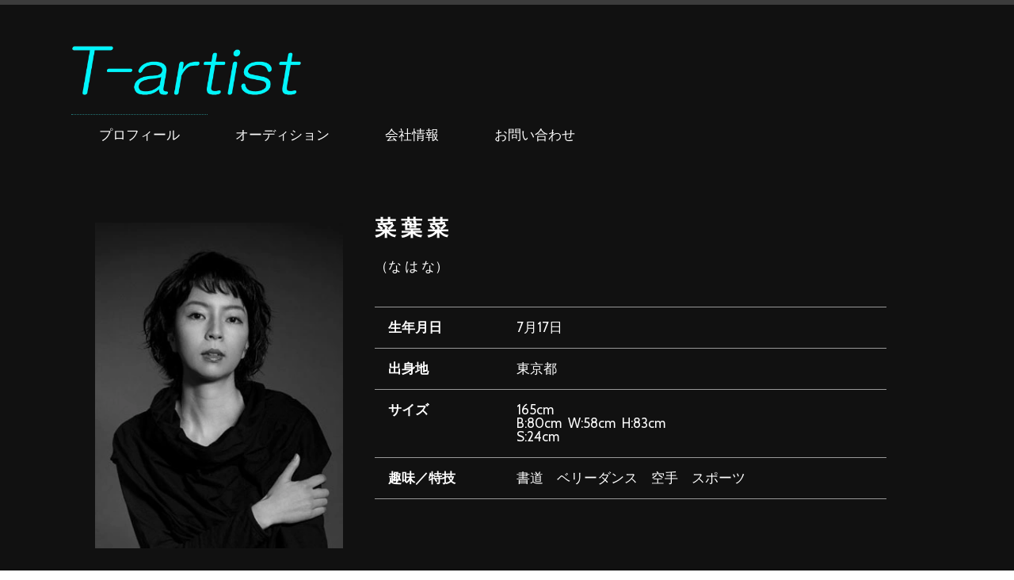

--- FILE ---
content_type: text/html
request_url: http://t-artist.net/nahana.html
body_size: 41287
content:
<!DOCTYPE html>
<html lang="ja-JP">
 <head> 
  <meta charset="UTF-8"> 
  <meta http-equiv="content-type" content="text/html; charset=UTF-8"> 
  <meta name="robots" content="index"> 
  <meta name="viewport" content="width=device-width, initial-scale=1" id="a-viewport"> 
  <meta name="description" content="ティー・アーティスト (T-artist) は、日本の芸能事務所です。代表は映画プロデューサーの浅野博貴。"> 
  <meta property="og:title" content="菜 葉 菜｜T-artistオフィシャルウェブサイト"> 
  <meta property="og:type" content="website"> 
  <meta property="og:image" content="https://www.t-artist.net/bdflashinfo/thumbnail.png"> 
  <meta property="og:url" content="https://www.t-artist.net/nahana.html"> 
  <meta property="og:site_name" content=" T-Artist 公式ホームページ"> 
  <meta property="og:description" content="ティー・アーティスト (T-artist) は、日本の芸能事務所です。代表は映画プロデューサーの浅野博貴。"> 
  <meta name="twitter:card" content="summary_large_image"> 
  <meta name="twitter:image" content="https://www.t-artist.net/bdflashinfo/thumbnail.png"> 
  <meta name="note:card" content="summary_large_image"> 
  <link rel="canonical" href="https://www.t-artist.net/nahana.html"> 
  <title>菜 葉 菜｜T-artistオフィシャルウェブサイト</title> 
  <link rel="stylesheet" type="text/css" href="_module/styles/bind.css?v=17.0.6" id="bind-css"> 
  <link rel="stylesheet" type="text/css" href="_dress/022b/base.css?1765261308897"> 
  <link rel="stylesheet" type="text/css" href="_dress/black/base.css?1765261308897"> 
  <link rel="stylesheet" type="text/css" href="_dress/white/base.css?1765261308897"> 
  <link rel="stylesheet" type="text/css" href="nahana.css?1765261308908c0100" id="page-css">    
  <link rel="stylesheet" type="text/css" href="https://fonts.googleapis.com/css?family=Cabin:regular,500,600,700,italic,500italic,600italic,700italic&amp;display=swap"> 
  <link rel="stylesheet" type="text/css" href="https://fonts.googleapis.com/css?family=Noto+Sans+JP:900&amp;display=swap"> 
  <link rel="stylesheet" type="text/css" href="_webfonts.css?1765261308920" id="webfont-css"> 
 </head> 
 <body id="l-1" class="l-1 -dress_022b bd-webp" data-type="responsive" data-view-pc-button="true" data-view-pc-position="top" data-page-animation="none"> 
  <div id="page" class="bg-window "> 
   <div class="bg-document"> 
    <noscript> 
     <div id="js-off"> 
      <img src="_module/images/noscript.gif" alt="Enable JavaScript in your browser. このウェブサイトはJavaScriptをオンにしてご覧下さい。"> 
     </div> 
    </noscript> 
    <div id="a-header" data-float="false" class="a-header   cssskin-_area_header"> 
     <header> 
      <div class="site_frame"> 
       <section> 
        <div id="bk73726352" class="b-plain c-sp-space_init cssskin-_block_header_toppage" data-bk-id="bk73726352" data-shared="true" data-sharedname="トップタイトル"> 
         <div class=" g-column -col3 -sp-col2"> 
          <div class=" column -column1"> 
           <div class=" c-body"> 
            <div class="c-img    js-mouse_overs"> 
             <a href="./" data-pid="4834813"> 
              <picture> 
               <source type="image/webp" srcset="_src/73793060/logo_white_500_02.webp?v=1765261308483"> 
               <img src="_src/73793060/logo_white_500_02.png?v=1765261308483" width="500" height="124" alt="" id="imgsrc73793060_1" class=" c-no_adjust" loading="lazy"> 
              </picture> 
              <picture> 
               <source type="image/webp" srcset="_src/73793062/logo_white_500_02.webp?v=1765261308483"> 
               <img src="_src/73793062/logo_white_500_02.png?v=1765261308483" alt="" id="imgsrc73793062_2" class=" js-over_img c-no_adjust"> 
              </picture></a> 
            </div> 
           </div> 
          </div> 
          <div class=" column -column2"></div> 
          <div class=" column -column3 -column-lasts"> 
           <div class=" c-body c-right">
             &nbsp; 
           </div> 
          </div> 
         </div> 
        </div> 
        <div id="bk73726353" class="b-plain c-space_normal c-sp-space_normal c-sp-padding_init cssskin-_block_header" data-bk-id="bk73726353" data-shared="true" data-sharedname="_グローバルナビゲーション"> 
         <div class=" column -column1"> 
          <nav> 
           <div id="js-globalNavigation" data-slide-type="leftSlide" data-btn-position="leftTop_fixed"> 
            <div class=" js-motion"> 
             <ul class="m-motion menu-parts -j"> 
              <li><span class=" d-large_font"><a href="profile.html" data-pid="4834819">プロフィール</a></span></li> 
              <li><span class=" d-large_font"><a href="audition.html" data-pid="4834814">オーディション</a></span></li> 
              <li><span class=" d-large_font"><a href="company.html" data-pid="4834815">会社情報</a></span></li> 
              <li><span class=" d-large_font"><a href="contact.html" data-pid="4834816">お問い合わせ</a></span></li> 
             </ul> 
            </div> 
           </div> 
           <div id="spNavigationTrigger" class=" c-sp_navigation_btn"></div> 
          </nav> 
         </div> 
        </div> 
       </section> 
      </div> 
     </header> 
    </div> 
    <div id="a-billboard" class="a-billboard    cssskin-_area_billboard"> 
     <div class="site_frame"> 
      <section> 
       <div id="bk73726354" class="b-plain cssskin-_block_billboard" data-bk-id="bk73726354"> 
        <div class=" column -column1"> 
        </div> 
       </div> 
      </section> 
     </div> 
    </div> 
    <main> 
     <div id="a-site_contents" class="a-site_contents  noskin"> 
      <article> 
       <div class="site_frame"> 
        <div class="g-column"> 
         <div id="a-main" class="a-main column -col12 "> 
          <section> 
           <div id="bk73726355" class="b-both_diff -right_large c-space_normal c-sp-space_init bd-webp -dress_white cssskin-_block_main_title" data-bk-id="bk73726355"> 
            <div class=" g-column"> 
             <div class=" column -col4 -col_sub"> 
              <div class=" c-body"> 
               <div class="c-img   "> 
                <picture> 
                 <source type="image/webp" srcset="_src/73793363/nahana-monokuro.webp?v=1765261308483"> 
                 <img src="_src/73793363/nahana-monokuro.jpg?v=1765261308483" width="333" height="437" alt="" id="imgsrc73793363_1" loading="lazy"> 
                </picture> 
               </div> 
              </div> 
             </div> 
             <div class=" column -col8 -col_main"> 
              <h2 class=" c-title"><span style="color:#ffffff;"><span class=" d-bold">菜 葉 菜</span></span></h2> 
              <p class=" c-body"><span style="color:#ffffff;">（な は な）</span><br>&nbsp;</p> 
              <table class="c-list_news"> 
               <tbody> 
                <tr> 
                 <th><span style="color:#ffffff;">生年月日</span></th> 
                 <td> <p><span style="color:#ffffff;">7月17日</span></p></td> 
                </tr> 
                <tr> 
                 <th><span style="color:#ffffff;">出身地</span></th> 
                 <td> <p><span style="color:#ffffff;">東京都</span></p></td> 
                </tr> 
                <tr> 
                 <th><span style="color:#ffffff;">サイズ</span></th> 
                 <td> <p><span style="color:#ffffff;">165cm</span></p><p><span style="color:#ffffff;">B:80cm &nbsp;W:58cm &nbsp;H:83cm</span></p><p><span style="color:#ffffff;">S:24cm</span></p></td> 
                </tr> 
                <tr> 
                 <th><span style="color:#ffffff;">趣味／特技</span></th> 
                 <td> <p><span style="color:#ffffff;">書道　ベリーダンス　空手　スポーツ</span></p></td> 
                </tr> 
               </tbody> 
              </table> 
             </div> 
            </div> 
           </div> 
           <div id="bk73726356" class="b-plain c-space_normal c-sp-space_init bd-webp -dress_white cssskin-_block_main_title -js-bindZoom" data-bk-id="bk73726356"> 
            <div class=" g-column -col4 -sp-col1"> 
             <div class=" column -column1"> 
              <div class=" c-body"> 
               <div class="c-img    js-mouse_overs"> 
                <a href="_src/73793366/img20190118030210226826.jpg?v=1765261308483" class="js-zoomImage" rel="width=667,height=1000"> 
                 <picture> 
                  <source type="image/webp" srcset="_src/73793365/img20190118030210226826.webp?v=1765261308483"> 
                  <img src="_src/73793365/img20190118030210226826.jpg?v=1765261308483" width="667" height="1000" alt="" id="imgsrc73793365_1" class=" c-no_adjust" loading="lazy"> 
                 </picture> 
                 <picture> 
                  <source type="image/webp" srcset="_src/73793367/img20190118030210226826.webp?v=1765261308483"> 
                  <img src="_src/73793367/img20190118030210226826.jpg?v=1765261308483" alt="" id="imgsrc73793367_2" class=" js-over_img c-no_adjust"> 
                 </picture></a> 
               </div> 
              </div> 
             </div> 
             <div class=" column -column2"> 
              <div class=" c-body"> 
               <div class="c-img    js-mouse_overs"> 
                <a href="_src/73793369/img20190118030232594677.jpg?v=1765261308483" class="js-zoomImage" rel="width=667,height=1000"> 
                 <picture> 
                  <source type="image/webp" srcset="_src/73793368/img20190118030232594677.webp?v=1765261308483"> 
                  <img src="_src/73793368/img20190118030232594677.jpg?v=1765261308483" width="667" height="1000" alt="" id="imgsrc73793368_1" class=" c-no_adjust" loading="lazy"> 
                 </picture> 
                 <picture> 
                  <source type="image/webp" srcset="_src/73793370/img20190118030232594677.webp?v=1765261308483"> 
                  <img src="_src/73793370/img20190118030232594677.jpg?v=1765261308483" alt="" id="imgsrc73793370_2" class=" js-over_img c-no_adjust"> 
                 </picture></a> 
               </div> 
              </div> 
             </div> 
             <div class=" column -column3"> 
              <div class=" c-body"> 
               <div class="c-img    js-mouse_overs"> 
                <a href="_src/73793372/img20190118030256360201.jpg?v=1765261308483" class="js-zoomImage" rel="width=619,height=1000"> 
                 <picture> 
                  <source type="image/webp" srcset="_src/73793371/img20190118030256360201.webp?v=1765261308483"> 
                  <img src="_src/73793371/img20190118030256360201.jpg?v=1765261308483" width="619" height="1000" alt="" id="imgsrc73793371_1" class=" c-no_adjust" loading="lazy"> 
                 </picture> 
                 <picture> 
                  <source type="image/webp" srcset="_src/73793373/img20190118030256360201.webp?v=1765261308483"> 
                  <img src="_src/73793373/img20190118030256360201.jpg?v=1765261308483" alt="" id="imgsrc73793373_2" class=" js-over_img c-no_adjust"> 
                 </picture></a> 
               </div> 
              </div> 
             </div> 
             <div class=" column -column4 -column-lasts"> 
              <div class=" c-body"> 
               <div class="c-img    js-mouse_overs"> 
                <a href="_src/73793375/img_0723.jpg?v=1765261308483" class="js-zoomImage" rel="width=616,height=1000"> 
                 <picture> 
                  <source type="image/webp" srcset="_src/73793374/img_0723.webp?v=1765261308483"> 
                  <img src="_src/73793374/img_0723.jpg?v=1765261308483" width="616" height="1000" alt="" id="imgsrc73793374_1" class=" c-no_adjust" loading="lazy"> 
                 </picture> 
                 <picture> 
                  <source type="image/webp" srcset="_src/73793376/img_0723.webp?v=1765261308483"> 
                  <img src="_src/73793376/img_0723.jpg?v=1765261308483" alt="" id="imgsrc73793376_2" class=" js-over_img c-no_adjust"> 
                 </picture></a> 
               </div> 
               <br>&nbsp; 
              </div> 
             </div> 
            </div> 
           </div> 
           <div id="bk73726359" class="b-plain c-space_normal c-sp-space_normal c-sp-padding_normal bd-webp -dress_white cssskin-_block_main_school_2col" data-bk-id="bk73726359"> 
            <div class=" column -column1"> 
             <p class="c-enclosure"><span style="color:#ffffff;" class=" d-large_font"><span class=" d-bold">映画</span></span></p> 
            </div> 
           </div> 
           <div id="bk73726360" class="b-plain c-space_normal c-sp-space_normal c-sp-padding_normal bd-webp -dress_black cssskin-_block_main_school_2col" data-bk-id="bk73726360"> 
            <div class=" column -column1"> 
             <p class=" c-body">【映画】<br>&nbsp;<br>2025<br>「金子文子、、、何が私をこうさせたのか」浜野佐知監督 <span style="color:#ff0000;" data-sitecolor-text="">主演</span> 共演吉行和子/洞口ゆり子/咲耶/三浦誠己 <br><span style="color:#ff0000;" data-sitecolor-text="">※ニューヨーク国際映画祭にて、最優秀主演女優賞など5冠を受賞。</span> <br>「ポカポン」大塚信一監督 <span style="color:#ff0000;" data-sitecolor-text="">準主演</span> 共演 原田琥之介 <br>「四十九SEEK②」シェインコスギ監督 共演/浅野寛介/尚玄/前田吟 <br>「行きがけの空」 西谷真一監督 <span style="color:#ff0000;" data-sitecolor-text="">準主演</span> 共演/三浦貴大、服部樹咲、片山友希、草野康太<br>&nbsp;<br><span>2024</span><br>「もう1人の私」<span style="color:#ff0000;" data-sitecolor-text="">主演</span> 鎌田義孝監督 共演/ 足立智充、内田春菊 <br>「或る謝罪」 村本大志監督 <span style="color:#ff0000;" data-sitecolor-text="">主演</span> 共演/ こだまたいち <br>「犬の消滅」 小栗はるひ監督 共演/ 椿、阿部夏音、水橋研二 <br>「四十九 SEEK①」 監督/シェインコスギ 共演/浅野寛介・ケインコスギ・三浦誠己<span style="color:#ff0000;" data-sitecolor-text="">※世界各国の映画祭にてすでに８０冠を受賞。</span><span></span><br>&nbsp;<br><span>2023</span><br><span>「クレイジークルーズ」　</span><span>Netflix</span><span>　</span><span>監督/瀧悠輔　共演/吉沢亮・宮崎あおい</span><br><span>「僕の名前はルシアン」　</span><span>監督/大山千賀子</span><span>　</span><span>共演/柳俊太郎/大鶴義舟/酒匂芳</span><br><span>「愛のこむらがえり」　</span><span>監督/高橋正弥　共演/磯山さやか・吉橋航也・柄本明</span><br><span>「TACKA」　</span><span style="color:#ff0000;"><span>ヒロイン</span></span><span>　</span><span>監督/鎌田義孝　共演/金子清文・佐野弘樹</span><br><span>「ワタシの中の彼女」　</span><span style="color:#ff0000;"><span>主演</span></span><span> </span><span>監督/中村真夕　共演/浅田美代子・占部房子・好井まさお</span><br><span style="color:#ff0000;"><span>2023/アジアン・ポップアップ・シネマ映画祭(シカゴ)「功労賞」を受賞</span></span><br><span style="color:#ff0000;"><span>24ｔｈ ウディネ・ファーイースト映画祭（イタリア）　コンペテイション部門 特別招待</span></span><br>&nbsp;<br><span>2022</span><br><span>「夜を走る」　</span><span>監督/佐向大　共演/足立智充/玉置玲央/宇野祥平/松重豊</span><br><span>「夕方のおともだち」　</span><span style="color:#ff0000;"><span>主演</span></span><span style="color:#ff0000;"><span>　</span></span><span>監督/廣木隆一</span><span style="color:#ff0000;"><span> </span></span><span>共演/村上淳（主演）</span><span style="color:#ff0000;"><span>2022 映キャン！映画賞 最優秀女優賞</span></span><br><span>「ノイズ（noise）」　</span><span>監督/廣木隆一 共演/藤原竜也・松山ケンイチ・黒木華・永瀬正敏</span><br><span>「ホテル・アイリス」　</span><span>監督/奥原浩志 共演/永瀬正敏・陸夏・リー・カンション・寛一郎（日本・中国・台湾合作）</span><br>&nbsp;<br><span>2021</span><br><span>「モルエラニの霧の中」　</span><span>監督/坪川拓史 共演/大杉漣・香川京子・小松政夫・大塚寧々</span><br><span>「越年 Lovers」　</span><br><span>監督/グオ・チェンディ 共演/峯田和伸・橋本マナミ・ヤオ・アイ＝ン・ウー・ホンシュウ　(日本、台湾、マレーシア合作)</span><br>&nbsp;<br><span>2020</span><br><span>「赤い雪」　</span><span style="color:#c00000;"><span>主演</span></span><span style="color:#c00000;"><span>　 </span></span><span>監督/甲斐さやか 共演/永瀬正敏（主演）・井浦新・夏川結衣・佐藤浩市　</span><br><span style="color:#c00000;"><span>第14回Los Angeles japan film festival 最優秀俳優賞(菜葉菜)/最優秀作品賞(グランプリ)</span></span><br>&nbsp;<br><span>2019</span><br><span>「雪子さんの足音」 </span><span>監督/浜野佐知 共演/吉行和子・寛一郎</span><br><span>「君がまた走り出すとき」 </span><span>監督/中泉裕矢 共演/寛一郎・山下リオ</span><br><span>「海まで何マイル」</span><span>　</span><span style="color:#ff0000;"><span>主演</span></span><span>　</span><span>監督/廣木隆一　共演/高良健吾・好井まさお</span><br>　　　　　　　　　<br><span>2017</span><br><span>「ナミヤ雑貨店の奇蹟」</span><span>　監督/廣木隆一　共演/山田涼介・尾野真千子・西田敏行</span><br><span>「ラストレシピ」　</span><span>監督/滝田洋二郎 共演/二宮和也・西島秀俊・宮崎あおい・竹野内豊</span><br><span>「追憶」　</span><span>監督/降旗康男 共演/岡田准一・小栗旬・長澤まさみ・安藤サクラ</span><span>　</span><br><span>「ケアニン」　</span><span>監督/鈴木浩介 共演/水野久美</span><br><span>「後妻業の女」　</span><span>監督/鶴橋康夫 共演/大竹しのぶ・豊川悦司・尾野真千子</span><br>&nbsp;<br>2016<br>「太陽の蓋」監督/佐藤太 共演/北村有起哉・<br>「孤独」<span style="color:#ff0000;">主演</span> 上野山雅也 共演/忍成修吾・濱田ここね　<span style="color:#ff0000;">２０１７ハワイホノルル国際映画祭 最優秀外国映画賞</span><br>「64－ロクヨンー（前・後編）」高木まどか役 監督/瀬々敬久 共演/佐藤浩市・三浦友和・榮倉奈々・瑛太・綾野剛<br>&nbsp;<br>2015<br>「Bad Moon Rising」<span style="color:#ff0000;">主演</span> 監督/喜多一郎 共演/菅田俊・美保純　<br><span style="color:#ff0000;">2015バハマインターナショナルフィルムフェスティバル・コンペティション部門選出</span><br>&nbsp;<br>2014<br>「NOTHING PARTS 71」監督/仙頭武則　「カラアゲUSA」監督/瀬木直貴 共演/高橋愛・渡辺美佐子<br>&nbsp;<br>2013<br>「Body Trouble ボディ・トラブル」<span style="color:#ff0000;">準主役</span> 監督/浜野佐知　<br>「ゲノムハザード」監督/キム・ソンス 共演/キム・ヒョジン・イ・ギョンヨン・西島秀俊<br>「ヨコハマ物語」<span style="color:#ff0000;">準主役</span> 監督/喜多一郎 共演/北乃きい・奥田瑛二&nbsp;<br>「リトルウィング-３月の子供たち」<span style="color:#ff0000;">主演</span> 監督/倉田健次 共演/寺島進・菅田俊<br>　　　　　　　　　　　　　　　<br>2012<br>「おしん」監督/冨樫森 共演/濱田ここね・上戸彩・稲垣吾郎<br>「BY THE SEA」<span style="color:#ff0000;">ヒロイン</span> 監督/喜多一郎 共演/ミッキーカーチス　<br>「母の唄がきこえる」<span style="color:#ff0000;">主演</span> 監督/大谷康之 共演/菅田俊・大島葉子　<br>「ガッチャマン」監督/佐藤東弥　共演/松坂桃李<br>「寿」<span style="color:#ff0000;">主演</span> 監督/田中希美絵　 <span style="color:#ff0000;">ショートフィルムフェスティバル＆アジア2013コンペティション（ジャパン部門）グランプリ受賞</span><br>「百合子ダスビダーニャ」<span style="color:#ff0000;">主演</span> 監督/浜野佐知 共演/大杉漣・吉行和子<br>&nbsp;<br>2011<br>「どんずまり便器」<span style="color:#ff0000;">主演</span>　監督/小栗はるひ&nbsp; <span style="color:#ff0000;">ゆうばり国際ファンタスティック映画2012コンペティション部門最優秀女優賞</span><br>「カイジ2」監督/佐藤東弥 共演/藤原竜也・伊勢谷友介　<br>「River」監督/廣木隆一 共演/蓮佛美沙子<br>&nbsp;<br>2010<br>「ヘヴンズストーリー」第3話「雨粒とロック」主演 監督/瀬々敬久 共演/寉岡萌希・村上淳・佐藤浩市・長谷川朝晴・忍成修吾・山崎ハコ<br><span style="color:#ff0000;">第６１回ベルリン国際映画祭フォーラム部門正式招待 国際批評家連盟賞受賞・最優秀アジア映画賞受賞　</span><br><span style="color:#ff0000;">第６５回毎日映画祭コンクール/最優秀脚本賞受賞　 &nbsp; 第25回高崎映画祭/主要４冠受賞</span><br><span style="color:#ff0000;">「映画芸術」誌/10年度日本映画第１位&nbsp; &nbsp; 「キネマ旬報」誌/10年度日本映画第２位</span><br>「孤高のメス」小泉沙耶役 監督/成島出 共演/堤真一・夏川結衣&nbsp;<br>「僕らは歩く、ただそれだけ」監督/廣木隆一 共演/安藤サクラ・柄本佑<br>「ハッピーエンド」<span style="color:#ff0000;">主演</span>　監督/山田篤宏 共演/長谷川朝晴・広田レオナ&nbsp; <span style="color:#ff0000;">オースティン国際映画祭長編コンペティション部門 最優秀観客賞受賞</span>&nbsp;<br><span style="color:#ff0000;">シカゴ映画祭（Talking Pictures Festival）長編国際映画祭グランプリ受賞</span><br>「余命１ヶ月の花嫁」　監督/廣木隆一 共演/榮倉奈々・瑛太　<br>「Lost＆Found」　監督/三宅伸行 <span style="color:#ff0000;">オースティン国際映画祭長編コンペティション部門グランプリ受賞</span><br>&nbsp;<br>～2009<br>「君のすきなうた」監督/柴山健次 共演/斉藤工　「憐れみムマシカ」<span style="color:#ff0000;">ヒロイン</span> 監督/松田健太郎<br>「きらきら」<span style="color:#ff0000;">主演</span> 監督/尹常和　「手のひらの幸せ」監督/加藤雄大 共演/浅利陽介・西田敏行<br>「ノン子36歳 家事手伝い」監督/熊切和嘉 共演/坂井真紀　「片腕マシンガール」監督/井口昇<br>「しましまちゃん」<span style="color:#ff0000;">主演</span> 監督/伊羅子政代　「THE GRUDGE（呪怨２）」監督/清水崇<span style="color:#ff0000;">（ハリウッド）</span><br>「アイ・アム」<span style="color:#ff0000;">準主役</span> 監督/石侍露堂 共演/水川あさみ「アコークロー」準主役 監督/岸本司 共演/田丸麻紀<br>「掌の小説～日本人アンナ～」<span style="color:#ff0000;">ヒロイン</span> 監督/坪川拓史 共演/香椎由宇 「boiler」<span style="color:#ff0000;">ヒロイン</span>　監督/Bee Tae-Su<br>「キャットボイス」<span style="color:#ff0000;">主演</span> 監督/笹木彰人　「私が沈黙するとき」<span style="color:#ff0000;">主演</span> 監督/山本兵衛　<br>「イッテ！」<span style="color:#ff0000;">ヒロイン</span> 監督/藤井徹 共演/佐藤隆太　「隣人観察日記」ヒロイン 監督/笹木彰人<br>「鋼」<span style="color:#ff0000;">ヒロイン</span> 監督/鈴木卓彌 共演/柄本佑・香川照之　「代々木ブルース」<span style="color:#ff0000;">ヒロイン</span>　監督/廣田正興<br>「私の中のアイヒマン」<span style="color:#ff0000;">主演</span> 監督/内田英治　「地球でたった二人」監督/内田英治 共演/菅原文太<br>「お姉ちゃん、弟といく」監督/吉田浩太　「アイマイミーマイン」監督/渡辺賢一　「Breath Less」監督/渡辺寿　<br>「悪霊箱～悪夢の棲む森」<span style="color:#ff0000;">ヒロイン</span> 監督/松田義正　「風邪とサチ」<span style="color:#ff0000;">主演</span>　「水筒少年」監督/冨永舞<br>「夢の中へ」監督/園子温 共演/オダギリジョー・村上淳　「富江 ビギニング」監督/及川中　「Zoo」監督/安達正軌<br>「私立探偵532（七つの顔）」監督/中井庸友　「和室十畳の夜」<span style="color:#ff0000;">主演</span> 監督/中茎強&nbsp; 「自殺サークル」監督/園子温<br>「ノーメモリーウーマン」<span style="color:#ff0000;">ヒロイン</span>　監督/園子温　<br>「YUMENO」<span style="color:#ff0000;">初主演映画</span> 監督/鎌田義孝 モントリオール国際映画祭他/世界16ヵ国の国際映画祭にて上映<br><br><br><br><br></p> 
            </div> 
           </div> 
           <div id="bk73726363" class="b-plain c-space_normal c-sp-space_normal c-sp-padding_normal bd-webp -dress_white cssskin-_block_main_school_2col" data-bk-id="bk73726363"> 
            <div class=" column -column1"> 
             <p class="c-enclosure"><span style="color:#ffffff;" class=" d-large_font"><span class=" d-bold">TV・配信</span></span></p> 
            </div> 
           </div> 
           <div id="bk73726364" class="b-plain c-space_normal c-sp-space_normal c-sp-padding_normal bd-webp -dress_white cssskin-_block_main_school_2col" data-bk-id="bk73726364"> 
            <div class=" column -column1"> 
             <p class=" c-body">&nbsp;<br>CX 連続ドラマ「絶対零度」2話ゲスト 共演/沢口靖子<br>Netflix ドラマ「匿名の恋人たち」 監督:月川翔 共演/小栗旬/ハン ヒョジュ/中村ゆり/成田稜<br>NTV 連続ドラマ「子宮恋愛」レギュラー共演/松井愛莉<br><span>NHK</span><span>時代劇「あきない世博　金と銀２」</span><span>レギュラー</span><span>　</span><span>共演/小芝風花/いしのようこ/舘ひろし/八島智人</span><br><span>TX</span><span>「錦糸町パラダイス」</span><span>準レギュラー　共演/賀来賢人、柄本時生、他</span><span>TX テレ東60周年特別企画ドラマ「生きとし生けるもの」共演／妻夫木聡、渡辺謙、他</span><br>NHK特集ドラマ「母の待つ里」<span style="color:#ff0000;" data-sitecolor-text="">レギュラー</span>　共演/中井貴一・松島菜々子・佐々木蔵之介・宮本信子<br>EX「マルスーゼロの革命ー」<span style="color:#ff0000;" data-sitecolor-text="">レギュラー</span>　共演／道枝駿佑・吉川愛・板垣李光人・江口洋介<br>EX 「相棒season21」最終回スペシャル・<span style="color:#ff0000;" data-sitecolor-text="">主ゲスト</span>　共演/水谷豊・寺脇康文<span style="color:#ffffff;">&nbsp;</span><br>NHK連続ドラマ「つまらない住宅地のすべての家」<span style="color:#ff0000;" data-sitecolor-text="">レギュラー</span>　共演／井ノ原快彦<span style="color:#ffffff;">・</span>夏川結衣<br><span style="color:#ffffff;">NHK連続ドラマ「正直不動産」ゲスト　共演／山下智久</span><br><span style="color:#ffffff;">TX「しろめし修行僧」ゲスト　共演／岡部大</span><br><span style="color:#ffffff;">TXスペシャル「病院の治しかた～スペシャル」共演/高嶋政伸・小西真奈美・浅田美代子</span><br><span style="color:#ffffff;">WOWOW開局30周年記念連続ドラマW「トッカイ」第6話 清田伸江役 共演/伊藤英明、イッセー尾形</span><br><span style="color:#ffffff;">NHKプレミアムドラマ「一億円のさようなら」第6話 櫛木周子役 共演/上川隆也</span><br><span style="color:#ffffff;"> TX月曜プレミア8「警視庁遺失物捜査ファイル」 泉澤理沙役 共演/貫地谷しほり</span><br><span style="color:#ffffff;">TX 連続ドラマ「病院の治しかた」レギュラー共演/小泉孝太郎</span><br><span style="color:#ffffff;">TBS連続ドラマ「インハンド」 準レギュラー共演/山下智久</span><br><span style="color:#ffffff;">TBS連続ドラマ　「中学聖日記」　共演/有村架純</span><br><span style="color:#ffffff;">TX ドラマBiz 「ヘッドハンター」 第３話</span><br><span style="color:#ffffff;">EX 木曜ミステリー 「警視庁・捜査一課長 シーズン３」 第２話</span><br><span style="color:#ffffff;">TBS連続ドラマ　「監獄のお姫さま」　共演/小泉今日子・満島ひかり</span><br><span style="color:#ffffff;">NHK連続ドラマ　「男の操」　根津礼子役</span><br><span style="color:#ffffff;">CX月9ドラマ　「民衆の敵」　西田真紀役 共演/篠原涼子 </span><br><span style="color:#ffffff;">WOWOW連続ドラマ　「沈黙法廷」　準レギュラー　丸山香織役 共演/永作博美　</span><br><span style="color:#ffffff;">MBS連続ドラマ　「伊藤くんAtoE」　監督/廣木隆一　</span><br><span style="color:#ffffff;">EX木曜連続ドラマ　「就活家族」　橘美里役 共演/三浦友和　</span><br><span style="color:#ffffff;">TXスペシャル　「冬芽の人」　藤原麻子役 共演鈴木京香</span><br><span style="color:#ffffff;">NHK土曜ドラマ　「スニッファー」　山内瞳役 共演/阿部寛・香川照之　</span><br><span style="color:#ffffff;">TBSスペシャル　「まとわりつく女」　共演/片平なぎさ　</span><br><span style="color:#ffffff;">CX　「ほんとにあった怖い話・スペシャル」　共演/前田敦子</span><br><span style="color:#ffffff;">TXスペシャル　「模倣犯」後編　 共演/中谷美紀・坂口健太郎 </span><br><span style="color:#ffffff;">WOWOW連続ドラマ　「沈まぬ太陽」　西野智恵子共演/上川隆也・渡部篤郎 　</span><br><span style="color:#ffffff;">WOWOW連続ドラマ　「コールドケース」　主ゲスト 共演/吉田羊・三浦友和 </span><br><span style="color:#ffffff;">Netflix　　「火花」　レギュラー 共演/林遣都・波岡一喜・門脇麦・染谷将太・田口トモロヲ・小林薫 　</span><br><span style="color:#ffffff;">CXスペシャルドラマ　「女性作家ミステリーズ美しき三つの嘘」　共演/鈴木京香・永作博美・三浦友和 　</span><br><span style="color:#ffffff;">TX松本清張特別企画　「喪失の儀礼」　共演/村上弘明・剛力彩芽 </span><br><span style="color:#ffffff;">ABC土曜ワイド劇場　「温泉㊙大作戦16」　主ゲスト 共演/森口瑤子・綿引勝彦 </span><br><span style="color:#ffffff;">ABC土曜ワイド劇場　「新ヤメ検の女」 主ゲスト 共演/賀来千香子・川平慈英 　</span><br><span style="color:#ffffff;">NHK連続ドラマ　「徒歩7分」　準主役 　共演/田中麗奈・田中圭 　第33回向田邦子賞　ギャラクシー賞　</span><br><span style="color:#ffffff;">NHK連続ドラマ　「女はそれを許さない」　共演/深田恭子・寺島しのぶ </span><br><span style="color:#ffffff;">WOWOW連続ドラマ　「翳りゆく夏」　共演/渡部篤郎 　</span><br><span style="color:#ffffff;">TBS月曜ゴールデン　「SAKURA」　共演/仲間由紀恵 　</span><br><span style="color:#ffffff;">TBS　「おやじの背中」　共演/内野聖陽 　</span><br><span style="color:#ffffff;">WOWOW連続ドラマ　「罪人の嘘」　共演/伊藤英明・木村佳乃 　</span><br><span style="color:#ffffff;">NHK連続木曜時代劇　「吉原裏同心　」　レギュラー 　共演/貫地谷しほり 　</span><br><span style="color:#ffffff;">ABC土曜ワイド劇場　「100の資格を持つ女9」　共演/渡辺えり　</span><br><span style="color:#ffffff;">TBS月曜ゴールデン　「SCOOP」共演/上川隆也</span><br><span style="color:#ffffff;">CX金曜プレステー　「警察庁特別監察官 氷の女・氷室透子」　レギュラー 　共演/浅野温子 　</span><br><span style="color:#ffffff;">TBS月曜ゴールデン　「十津川警部シリーズ52 小田原城殺人事件」　共演/渡瀬恒彦・泉ピン子 　</span><br><span style="color:#ffffff;">TX水曜ミステリー9　「介護ヘルパー 紫繭子の事件簿2」　共演/斉藤由貴・渡辺大 </span><br><span style="color:#ffffff;">ABC土曜ワイド劇場　「私は代行屋！晴子の事件推理2」　共演/高畑淳子 </span><br><span style="color:#ffffff;">TX水曜ミステリー9　「トラベルライター青木亜木子2」　共演/友近・泉谷しげる </span><br><span style="color:#ffffff;">EX　「遺留捜査スペシャル」　共演/上川隆也　</span><br><span style="color:#ffffff;">NHK連続ドラマ　「純と愛」　主ゲスト 共演/夏菜 </span><br><span style="color:#ffffff;">CX金曜プレステージSPドラマ　「鬼女」　共演/藤山直美・夏川結衣 　</span><br><span style="color:#ffffff;">WOWOW連続ドラマ　「ソドムの林檎」　共演/寺島しのぶ・奥田瑛</span><br><span style="color:#ffffff;">CX金曜プレステージ　「更生人・土門恭介の再犯ファイル」　主ゲスト 共演/渡瀬恒彦・浅田美代子</span><br><span style="color:#ffffff;">TBS土曜ワイド劇場　「はみだし弁護士・巽志郎」　共演/三浦友和</span><br><span style="color:#ffffff;">ABC土曜ワイド劇場　「アナザーフェイス」　共演/仲村トオル</span><br><span style="color:#ffffff;">EX木曜連続ドラマ　「陽はまた昇る」　レギュラー　共演/佐藤浩市・三浦春馬　</span><br><span style="color:#ffffff;">THK-CX系　「愛の迷宮」レギュラー</span><br><span style="color:#ffffff;">NHK　「スペイン語会話」　レギュラー　</span><br><span style="color:#ffffff;">EX「警視庁捜査一課係」　</span><br><span style="color:#ffffff;">KBS「連鎖怪談」　主演　　</span><br><span style="color:#ffffff;">TBS「怪談新耳</span><br><span style="color:#ffffff;">&nbsp;</span><br><span style="color:#ffffff;">&nbsp;</span></p> 
            </div> 
           </div> 
           <div id="bk73726743" class="b-plain c-space_normal c-sp-space_normal c-sp-padding_normal bd-webp -dress_white cssskin-_block_main_school_2col" data-bk-id="bk73726743"> 
            <div class=" column -column1"> 
             <p class="c-enclosure"><span style="color:#ffffff;" class=" d-large_font"><span class=" d-bold">舞台</span></span></p> 
            </div> 
           </div> 
           <div id="bk73726362" class="b-plain c-space_normal c-sp-space_normal c-sp-padding_normal bd-webp -dress_white cssskin-_block_main_school_2col" data-bk-id="bk73726362"> 
            <div class=" column -column1"> 
             <p class=" c-body"><span style="color:#ffffff;">劇団“絶対王様”ヒロイン </span><br><span style="color:#ffffff;">「カンフーガール」 </span><br><span style="color:#ffffff;">「宇宙人の新撰組(ミュージカル風)」 </span><br><span style="color:#ffffff;">「猫のヒゲのしくみ」 </span><br><span style="color:#ffffff;">「やわらかい脚立」 </span><br><span style="color:#ffffff;">「サンダードール」 </span><br><span style="color:#ffffff;">「恐怖動物汁」</span></p> 
            </div> 
           </div> 
           <div id="bk73726361" class="b-plain c-space_normal c-sp-space_normal c-sp-padding_normal bd-webp -dress_white cssskin-_block_main_school_2col" data-bk-id="bk73726361"> 
            <div class=" column -column1"> 
             <p class="c-enclosure"><span style="color:#ffffff;" class=" d-large_font"><span class=" d-bold">CM</span></span></p> 
            </div> 
           </div> 
           <div id="bk73726744" class="b-plain c-space_normal c-sp-space_normal c-sp-padding_normal bd-webp -dress_white cssskin-_block_main_school_2col" data-bk-id="bk73726744"> 
            <div class=" column -column1"> 
             <p class=" c-body">「花王Curel」<br><span style="background-color:initial; color:#ffffff;">「クボタ」（壁がある。だから，行く。For Promise篇）</span><br><span style="background-color:initial; color:#ffffff;">「レノア」&nbsp;</span><br><span style="color:#ffffff;">「ヤクルトタフマン」 </span><br><span style="color:#ffffff;">「アメーバスマホ」 </span><br><span style="color:#ffffff;">「あいすまんじゅう」 </span><br><span style="color:#ffffff;">「イクリプス」 </span><br><span style="color:#ffffff;">「NTTコミュニケーションズ」 </span><br><span style="color:#ffffff;">「オリオンビール」 </span><br><span style="color:#ffffff;">「サントリージョッキ生」 </span><br><span style="color:#ffffff;">「ボーダフオン」</span></p> 
            </div> 
           </div> 
           <div id="bk73726365" class="b-plain c-space_normal c-sp-space_normal c-sp-padding_normal bd-webp -dress_white cssskin-_block_main_school_2col" data-bk-id="bk73726365"> 
            <div class=" column -column1"> 
             <p class="c-enclosure"><span style="color:#ffffff;" class=" d-large_font"><span class=" d-bold">その他</span></span></p> 
            </div> 
           </div> 
           <div id="bk73726366" class="b-plain c-space_normal c-sp-space_normal c-sp-padding_normal bd-webp -dress_white cssskin-_block_main_school_2col" data-bk-id="bk73726366"> 
            <div class=" column -column1"> 
             <p class=" c-body"><span style="color:#ffffff;">「MOVE ON やまがた」イメージ女優 </span><br><span style="color:#ffffff;">「TCN(東北ケーブルテレビネットワーク)」イメージ女優</span><br><span style="color:#ffffff;">「YMF(山形国際ムービーフェスティバル)」イメージ女優</span></p> 
            </div> 
           </div> 
          </section> 
         </div> 
        </div> 
       </div> 
      </article> 
     </div> 
    </main> 
    <div id="a-footer" data-float="false" class="a-footer   cssskin-_area_footer"> 
     <footer> 
      <div class="site_frame"> 
       <div id="bk73726369" class="b-plain c-space_normal c-sp-space_normal cssskin-_block_footer" data-bk-id="bk73726369" data-shared="true" data-sharedname="_フッター_ページトップへ"> 
        <div class=" column -column1"> 
         <div class=" c-body c-center"> 
          <div class="c-img    js-mouse_overs"> 
           <a href="./" data-pid="4834813"> 
            <picture> 
             <source type="image/webp" srcset="_src/73793072/logo_white_500_02.webp?v=1765261308483"> 
             <img src="_src/73793072/logo_white_500_02.png?v=1765261308483" width="500" height="124" alt="" id="imgsrc73793072_1" class=" c-no_adjust" loading="lazy"> 
            </picture> 
            <picture> 
             <source type="image/webp" srcset="_src/73793074/logo_white_500_02.webp?v=1765261308483"> 
             <img src="_src/73793074/logo_white_500_02.png?v=1765261308483" alt="" id="imgsrc73793074_2" class=" js-over_img c-no_adjust"> 
            </picture></a> 
          </div> 
         </div> 
        </div> 
       </div> 
       <div id="bk73726371" class="b-plain c-space_normal c-sp-space_normal c-sp-padding_normal cssskin-_block_footer" data-bk-id="bk73726371" data-shared="true" data-sharedname="_フッター_クレジット"> 
        <div class=" column -column1"> 
         <div class="c-credit c-center"> 
          <span>Copyright T-artist. All Rights Reserved.</span> 
         </div> 
        </div> 
       </div> 
      </div> 
     </footer> 
    </div> 
    <div id="w-top-left" class="w-base w-top w-left"> 
    </div> 
    <div id="w-top-right" class="w-base w-top w-right"> 
    </div> 
    <div id="w-middle-left" class="w-base w-middle w-left"> 
    </div> 
    <div id="w-middle-right" class="w-base w-middle w-right"> 
    </div> 
    <div id="w-bottom-left" class="w-base w-bottom w-left"> 
    </div> 
    <div id="w-bottom-right" class="w-base w-bottom w-right"> 
    </div> 
   </div> 
  </div> 
  <script src="_module/lib/lib.js?v=17.0.6" defer></script> 
  <script src="_module/scripts/bind.js?v=17.0.6" id="script-js" defer></script> 
  <!--[if lt IE 9]><script src="_module/lib/html5shiv.min.js?v=17.0.6"></script><![endif]--> 
  <!-- custom_tags_start --> 
  <script defer type="text/javascript">
</script> 
  <!-- custom_tags_end -->  
 </body>
</html>

--- FILE ---
content_type: text/css
request_url: http://t-artist.net/_dress/022b/base.css?1765261308897
body_size: 15496
content:
@charset "utf-8";.-dress_022b .c-body {line-height:1.6;color:#ffffff;font-size:17px;font-weight:normal;padding-top:14px;padding-bottom:10px;}.-dress_022b .c-page_title {color:#aeaeae;}.-dress_022b .c-title {color:#ffffff;}.-dress_022b .c-large_headline {color:#fafafa;font-size:23px;padding:10px 0px 6px 0px;}.-dress_022b .c-small_headline {color:#ffffff;font-size:22px;font-weight:normal;padding-top:35px;padding-bottom:25px;}.-dress_022b .c-lead {font-weight:normal;font-size:98%;line-height:1.6;color:#247677;padding:0px 0px 14px 0px;}.-dress_022b .c-blockquote {background-color:rgb(42, 42, 42);color:#aeaeae;padding:1em;}.-dress_022b .c-enclosure {color:#ffffff;border:1px solid #888888;font-size:16px;}.-dress_022b .c-note {color:#aeaeae;}.-dress_022b .c-hr {border-top:1px solid #888888;border-right:0px none #000;border-left:0px none #000;border-bottom:0px none #000;}.-dress_022b .c-small_headline a:active {color:#1e1e1e;}.-dress_022b .c-menu li {border:0px none #000;}.-dress_022b .c-menu.-menu_d {background-color:rgb(36,118,119);}.-dress_022b .c-menu.-menu_c li a:hover {color:#ffffff;background-color:rgb(28,56,57);opacity:1;}.-dress_022b .c-menu.-menu_b li {border-color:#999999;border-style:none;}.-dress_022b .m-motion.-f > li > ul li:first-child:before {border-bottom:5px solid #247677;}.-dress_022b .m-motion.-f > li > ul > li .c-unlink {background-color:rgb(36,118,119);border-bottom:1px solid #fff;}.-dress_022b .m-motion.-f > li > ul > li a:hover {background-color:rgb(36,118,119);color:#000000;opacity:1;border-bottom:1px solid #999999;}.-dress_022b .m-motion.-g {color:#ffffff;padding:0;margin:0;}.-dress_022b .m-motion.-g .lavalamp-object {background-color:rgb(36, 118, 119);color:#ffffff;}.-dress_022b .m-motion.-g li {margin:0px 0px 0px 0px;}.-dress_022b .m-motion.-j .lavalamp-object {border-top:1px dotted #247677;}.-dress_022b .m-motion.-h li a:hover {opacity:1;background-color:rgb(36, 118, 119);width:170px;color:#ffffff;}.-dress_022b .m-motion.-i li a:hover {background-color:rgb(36, 118, 119);border:1px solid #104344;}.-dress_022b .c-menu li .c-current {color:#7a7a7a;}.-dress_022b .c-menu.-menu_b li a:hover {color:#666666;opacity:1;}.-dress_022b .c-menu.-menu_c {background-color:rgb(36,118,119);}.-dress_022b .c-menu.-menu_a li {border-style:none;}.-dress_022b .c-menu.-menu_a li .c-unlink {color:#aeaeae;}.-dress_022b .c-menu.-menu_b li .c-unlink {color:#aeaeae;font-size:26px;}.bd-webp.-dress_022b .c-menu.-menu_c li .c-unlink {background-color:transparent;background-image:url("images/transparent.gif");}.bd-no-webp.-dress_022b .c-menu.-menu_c li .c-unlink {background-color:transparent;background-image:url("images/transparent.gif");}.bd-webp.-dress_022b .c-menu.-menu_d li .c-unlink {background-color:transparent;background-image:url("images/transparent.gif");}.bd-no-webp.-dress_022b .c-menu.-menu_d li .c-unlink {background-color:transparent;background-image:url("images/transparent.gif");}.-dress_022b .c-menu.-menu_e li .c-unlink {background-color:transparent;}.-dress_022b .c-menu.-menu_a li a {color:#0bffff;}.-dress_022b .c-menu.-menu_b li a {color:#ffffff;font-size:26px;padding:0px 35px 0px 0px;}.bd-webp.-dress_022b .c-menu.-menu_c li a {color:#222222;line-height:1.6;background-color:transparent;background-image:url("images/transparent.gif");}.bd-no-webp.-dress_022b .c-menu.-menu_c li a {color:#222222;line-height:1.6;background-color:transparent;background-image:url("images/transparent.gif");}.-dress_022b .c-menu.-menu_d li a {color:#222222;background-color:transparent;}.-dress_022b .m-motion.-f li a {color:#aeaeae;}.-dress_022b .m-motion.-f > li > ul > li a {background-color:rgb(36,118,119);color:#ffffff;border-bottom:1px solid #fff;}.-dress_022b .m-motion.-j a {color:#aeaeae;}.-dress_022b .m-motion.-h li a {background-color:rgb(36, 118, 119);color:#ffffff;}.-dress_022b .m-motion.-i li a {color:#ffffff;transition:all 0.4s ease-in;box-shadow:0px 3px 0px rgb(16, 67, 68);background-color:rgb(36, 118, 119);border:1px solid #104344;}.-dress_022b .m-motion.-g li a {color:#ffffff;}.-dress_022b .c-menu.-menu_e {background-image:linear-gradient(to bottom,#247677 0%,#1c3839 100%);border-color:#1c3839;}.-dress_022b .c-menu.-menu_d li ul {margin-left:0px;}.-dress_022b .c-menu.-menu_e li ul {margin-left:0px;}.-dress_022b .c-menu.-menu_c li ul {margin-left:0px;}.-dress_022b .c-menu.-menu_a {border-width:1px;border-style:none;}.-dress_022b .c-menu.-menu_b {border-style:none;}.-dress_022b .c-menu.-menu_d li a:hover {opacity:1;background-color:rgb(28,56,57);color:#ffffff;}.-dress_022b .c-menu.-menu_e li a:hover {background-color:rgb(28,56,57);opacity:1;}.-dress_022b .c-menu.-v.-menu_e {background-image:linear-gradient(to bottom,#247677 0%,#1c3839 100%);}.-dress_022b .c-menu.-v.-menu_e li a {background-image:linear-gradient(to bottom,#247677 0%,#1c3839 100%);}.-dress_022b .c-menu.-v.-menu_e li .c-unlink {background-image:linear-gradient(to bottom,#247677 0%,#1c3839 100%);}.-dress_022b .m-motion li a:hover {opacity:1;}.-dress_022b .m-motion.-f li a:hover {background-color:transparent;border-width:0px;border-style:none;}.-dress_022b .m-motion.-f > li > .c-unlink + ul:before {border-top-color:#247677;}.-dress_022b .m-motion.-f > li > a + ul:before {border-top-color:#247677;}.-dress_022b .c-menu.-menu_e li a {background-color:transparent;}.bd-webp.-dress_022b .c-menu.-v.-menu_e li {background-color:transparent;background-image:url("images/transparent.gif");}.bd-no-webp.-dress_022b .c-menu.-v.-menu_e li {background-color:transparent;background-image:url("images/transparent.gif");}.-dress_022b .c-menu.-v.-menu_e li a:hover {opacity:1;}.-dress_022b .c-menu.-menu_c li {border-style:none;}.-dress_022b .c-menu.-menu_d li {border-style:none;}.-dress_022b .c-menu.-menu_e li {border-style:none;}.-dress_022b .c-list-sign {color:#aeaeae;}.-dress_022b .c-list_indent {color:#aeaeae;}.-dress_022b .c-list_table th {background-color:rgb(204,204,204);color:#222222;border-top:1px solid #999;}.-dress_022b .c-list_table td {color:#ffffff;border-top:1px solid #999;font-size:17px;}.-dress_022b .c-list_news {color:#aeaeae;border-top:1px solid #999;}.-dress_022b .c-list_news th {color:#ffffff;font-size:17px;}.-dress_022b .c-list_table {color:#aeaeae;}.-dress_022b .c-list-no_mark {color:#aeaeae;}.-dress_022b .c-list-numbers {color:#aeaeae;}.-dress_022b .c-list-alphabet {color:#aeaeae;}.-dress_022b .c-list-alphabet_small {color:#aeaeae;}.-dress_022b .c-list-greece {color:#aeaeae;}.-dress_022b .c-list-greece_small {color:#aeaeae;}.-dress_022b .c-pager .c-current {background-color:rgb(36, 118, 119);color:#ffffff;padding:2px 6px 2px 6px;}.-dress_022b .c-pager {color:#aeaeae;}.-dress_022b .b-tab_navigation li a:hover {color:#ffffff;background-color:rgb(45, 110, 113);}.-dress_022b.b-tab_navigation li a:hover {color:#ffffff;background-color:rgb(45, 110, 113);}.-dress_022b .b-accordion .column {background-color:rgb(34, 34, 34);}.-dress_022b.b-accordion .column {background-color:rgb(34, 34, 34);}.-dress_022b .b-accordion_navigation a:hover {opacity:1;background-color:rgb(28, 56, 57);}.-dress_022b.b-accordion_navigation a:hover {opacity:1;background-color:rgb(28, 56, 57);}.-dress_022b .b-tab_contents {background-color:rgb(34, 34, 34);padding:2em;}.-dress_022b.b-tab_contents {background-color:rgb(34, 34, 34);padding:2em;}.-dress_022b .b-accordion_navigation {border-top:1px solid #999;}.-dress_022b.b-accordion_navigation {border-top:1px solid #999;}.-dress_022b .b-tab_navigation li a {font-size:1rem;color:#ffffff;background-color:rgb(36, 118, 119);padding:1em;}.-dress_022b.b-tab_navigation li a {font-size:1rem;color:#ffffff;background-color:rgb(36, 118, 119);padding:1em;}.-dress_022b .b-tab_navigation li.-active a {color:#ffffff;background-color:rgb(34, 34, 34);}.-dress_022b.b-tab_navigation li.-active a {color:#ffffff;background-color:rgb(34, 34, 34);}.-dress_022b .b-accordion_navigation a {color:#ffffff;background-color:rgb(36, 118, 119);padding:1em;}.-dress_022b.b-accordion_navigation a {color:#ffffff;background-color:rgb(36, 118, 119);padding:1em;}.-dress_022b .b-accordion_navigation.-active a {opacity:1;background-color:rgb(34, 34, 34);}.-dress_022b.b-accordion_navigation.-active a {opacity:1;background-color:rgb(34, 34, 34);}.-dress_022b .-slider .b-tab_contents .column {padding:2em;}.-dress_022b .a-footer {background-color:rgb(34, 34, 34);}.-dress_022b .a-footer .c-small_headline {font-size:120%;font-weight:bold;padding-top:0px;padding-bottom:15px;}.-dress_022b .a-header {border-top:6px solid #3c3c3c;}.-dress_022b  {color:#aeaeae;font-size:14px;}.-dress_022b .bg-window {background-color:rgb(17, 17, 17);}.-dress_022b .bg-document {background-color:rgb(17, 17, 17);}.-dress_022b a {color:#a1a1a1;}.-dress_022b .m-motion.-j li a {color:#ffffff;font-size:17px;}.-dress_022b .m-motion.-j li .c-unlink {color:#ffffff;font-size:17px;}.-dress_022b .c-menu.-v.-menu_a li a {color:#ffffff;font-size:14px;text-decoration:underline;}.-dress_022b .c-menu.-v.-menu_b li a {color:#ffffff;font-size:18px;}.-dress_022b .c-list-no_mark li {color:#ffffff;font-size:17px;}.-dress_022b .c-list-sign li {color:#ffffff;font-size:17px;}.-dress_022b .c-list_indent th {color:#ffffff;font-size:17px;}.-dress_022b .c-list_indent td {color:#ffffff;font-size:17px;}.-dress_022b .c-list_news td {color:#ffffff;font-size:17px;}.-dress_022b .c-list-numbers li {color:#ffffff;font-size:17px;}.-dress_022b .m-motion.-g li .c-unlink {color:#ffffff;font-size:17px;}.-dress_022b .c-body a {color:#ffffff;font-size:17px;}.-dress_022b .c-enclosure a {color:#ffffff;font-size:17px;}.-dress_022b .c-list_table td a {color:#ffffff;font-size:17px;}.-dress_022b .c-list_news td a {color:#ffffff;font-size:17px;}.-dress_022b .c-list-no_mark li a {color:#ffffff;font-size:17px;}.-dress_022b .c-list-sign li a {color:#ffffff;font-size:17px;}.-dress_022b .m-motion.-i li .c-unlink {color:#ffffff;font-size:17px;}.-dress_022b .c-menu.-v.-menu_a li a:hover {color:#888888;}@media only screen and (max-width: 641px) {.-dress_022b .c-body {font-size:90%;}.-dress_022b .c-title {font-size:14px;}.-dress_022b .c-large_headline {font-size:14px;padding:4px 0px 0px 0px;}.-dress_022b .c-small_headline {font-size:13px;}.-dress_022b .c-lead {font-size:90%;}.-dress_022b .c-enclosure {border-color:#999;}.-dress_022b .c-list_table th {background-color:rgb(204,204,204);}.-dress_022b .c-list_news {border-top:1px solid #999;}.-dress_022b .c-list-no_mark {color:#aeaeae;}.-dress_022b .c-list-numbers {color:#aeaeae;}.-dress_022b .c-list-alphabet {color:#aeaeae;}.-dress_022b .c-list-alphabet_small {color:#aeaeae;}.-dress_022b .c-list-greece {color:#aeaeae;}.-dress_022b .c-list-greece_small {color:#aeaeae;}.-dress_022b .c-pager {color:#aeaeae;}.-dress_022b .b-tab_navigation li {margin:0px 1px 0px 0px;}.-dress_022b.b-tab_navigation li {margin:0px 1px 0px 0px;}.-dress_022b .b-tab_navigation li a:hover {color:#ffffff;background-color:rgb(45, 110, 113);}.-dress_022b.b-tab_navigation li a:hover {color:#ffffff;background-color:rgb(45, 110, 113);}.-dress_022b .b-accordion_navigation a:hover {opacity:1;}.-dress_022b.b-accordion_navigation a:hover {opacity:1;}.-dress_022b .b-tab_navigation {font-size:0;}.-dress_022b.b-tab_navigation {font-size:0;}.-dress_022b .b-accordion_navigation {border-top:1px solid #999;}.-dress_022b.b-accordion_navigation {border-top:1px solid #999;}.-dress_022b .b-tab_navigation li a {font-size:1rem;color:#ffffff;background-color:rgb(36, 118, 119);}.-dress_022b.b-tab_navigation li a {font-size:1rem;color:#ffffff;background-color:rgb(36, 118, 119);}.-dress_022b .b-tab_navigation li.-active a {color:#ffffff;background-color:rgb(34, 34, 34);}.-dress_022b.b-tab_navigation li.-active a {color:#ffffff;background-color:rgb(34, 34, 34);}.-dress_022b .b-accordion_navigation a {color:#aeaeae;}.-dress_022b.b-accordion_navigation a {color:#aeaeae;}.-dress_022b .b-accordion_navigation.-active a {opacity:1;}.-dress_022b.b-accordion_navigation.-active a {opacity:1;}.-dress_022b .a-footer .c-small_headline {padding-top:10px;}.-dress_022b a {color:#a1a1a1;}}@media print,screen and (max-width: 768px) {.-dress_022b .c-menu.-v li .c-unlink {border:0px none #000;}.-dress_022b .c-menu.-menu_b li {border-color:#999;}.-dress_022b .m-motion.-f > li > ul li:first-child:before {border-bottom:#dcdcdc;}.-dress_022b .m-motion.-f > li > ul > li .c-unlink {background-color:transparent;border-bottom:1px none #ffffff;}.-dress_022b .m-motion.-f > li > ul > li a:hover {background-color:rgba(187,187,187,1);color:none;border-bottom:1px solid #111;}.-dress_022b .m-motion.-g {padding:0;margin:0;}.-dress_022b .m-motion.-g .lavalamp-object {background-color:rgba(187,187,187,1);}.-dress_022b .m-motion.-g li {margin:0px 0px 0px 0px;}.-dress_022b .m-motion.-j .lavalamp-object {border-top:1px dotted #777;}.-dress_022b .m-motion.-h li a:hover {opacity:1;width:100%;}.-dress_022b .m-motion.-i li a:hover {border-color:#aeaeae;}.-dress_022b .c-menu.-menu_a li .c-unlink {color:#aeaeae;border-style:none;}.-dress_022b .c-menu.-menu_b li .c-unlink {color:#aeaeae;font-size:1rem;}.bd-webp.-dress_022b .c-menu.-menu_d li .c-unlink {color:#aeaeae;}.bd-no-webp.-dress_022b .c-menu.-menu_d li .c-unlink {color:#aeaeae;}.-dress_022b .c-menu.-menu_e li .c-unlink {color:#4aaeae;background-image:linear-gradient(to bottom,#247677 0%,#1c3839 100%);}.-dress_022b .m-motion.-f li {border-color:#999999;}.-dress_022b .m-motion.-h li {border:0px none #999999;}.-dress_022b .m-motion.-i li {border:0px none #999999;}.-dress_022b .m-motion.-j li {border-color:#999999;}.-dress_022b #spNavigationTrigger {background-color:rgb(0,0,0);border-width:1px;border-style:solid;margin-right:30px;}.-dress_022b .c-menu.-menu_b li a {font-size:1rem;padding:4px 20px;}.-dress_022b .c-menu.-menu_d li a {color:#222222;}.-dress_022b .c-menu.-menu_e li a {color:#222222;background-image:linear-gradient(to bottom,#247677 0%,#1c3839 100%);}.-dress_022b .m-motion.-f li a {color:#ffffff;}.-dress_022b .m-motion.-f > li > ul > li a {background-color:transparent;border-bottom:1px none #ffffff;}.-dress_022b .m-motion.-j a {color:#ffffff;}.-dress_022b .m-motion.-h li a {padding-left:20px;}.-dress_022b .m-motion.-i li a {color:#ffffff;transition:all 0.4s ease-in;border-bottom:3px;padding-left:20px;}.-dress_022b .m-motion.-g li a {color:#aeaeae;}.-dress_022b #js-globalNavigation {background-color:rgb(36,118,119);border-radius:0px;padding-left:20px;margin:0px;}.-dress_022b#js-globalNavigation {background-color:rgb(36,118,119);border-radius:0px;padding-left:20px;margin:0px;}.bd-webp.-dress_022b .c-menu.-menu_e {background-color:rgb(74,199,137);}.bd-no-webp.-dress_022b .c-menu.-menu_e {background-color:rgb(74,199,137);}.bd-webp.-dress_022b .c-menu.-v.-menu_e {background-color:rgb(74,199,137);}.bd-no-webp.-dress_022b .c-menu.-v.-menu_e {background-color:rgb(74,199,137);}.-dress_022b .c-menu.-menu_c li ul li .c-unlink {border-top-width:0px;border-top-style:none;}.-dress_022b .c-menu.-menu_c li ul li a {border-top:0px none #000000;border-bottom-color:#000000;border-left-color:#000000;border-right-color:#000000;}.-dress_022b .c-menu.-v.-menu_b li a {border-top-width:0px;border-top-style:none;}.-dress_022b .c-menu.-menu_c {padding:0px;}.-dress_022b .c-menu.-v.-menu_c li {border-width:0px;border-style:none;}.-dress_022b .c-menu.-v.-menu_a {border-style:none;}.-dress_022b .c-menu.-v.-menu_a li a {border-style:none;}.-dress_022b .c-menu.-v.-menu_a li .c-unlink {border-style:none;}.-dress_022b .c-menu.-menu_c li a:hover {opacity:1;}}/* created version 9.00*/


--- FILE ---
content_type: text/css
request_url: http://t-artist.net/_dress/white/base.css?1765261308897
body_size: 15992
content:
@charset "utf-8";.-dress_white .c-body {color:#555555;border-color:#999999;}.-dress_white .c-title {color:#555555;border-color:#999999;}.-dress_white .c-large_headline {color:#555555;border-color:#999999;}.-dress_white .c-small_headline {color:#555555;border-color:#999999;}.-dress_white .c-lead {color:#555555;border-color:#999999;}.-dress_white .c-img_comment {color:#555555;border-color:#999999;}.-dress_white .c-blockquote {color:#555555;border-color:#999999;}.-dress_white .c-enclosure {color:#555555;border-color:#999999;}.-dress_white .c-note {color:#555555;border-color:#999999;}.-dress_white .c-credit {color:#555555;border-color:#999999;}.-dress_white .c-page_title {color:#555555;border-color:#999999;}.-dress_white .c-hr {border-color:#999999;}.-dress_white .c-title a {color:#555555;border-color:#999999;}.-dress_white .c-large_headline a {color:#555555;border-color:#999999;}.-dress_white .c-small_headline a {color:#555555;border-color:#999999;}.-dress_white .c-lead a {color:#555555;border-color:#999999;}.-dress_white .c-page_title a {color:#555555;border-color:#999999;}.-dress_white .c-menu.-menu_a {border-color:#999999;}.-dress_white .c-menu.-menu_a li {border-color:#999999;}.-dress_white .c-menu.-menu_a li a {color:#555555;border-color:#999999;}.-dress_white .c-menu.-menu_a li a:hover {color:#555555;border-color:#999999;}.-dress_white .c-menu.-menu_a li .c-unlink {color:#999999;border-color:#999999;}.-dress_white .c-menu.-menu_a li .c-current {color:#555555;border-color:#999999;}.-dress_white .c-menu.-menu_b {border-color:#999999;}.-dress_white .c-menu.-menu_b li {border-color:#999999;}.-dress_white .c-menu.-menu_b li a {color:#555555;border-color:#999999;}.-dress_white .c-menu.-menu_b li a:hover {color:#555555;border-color:#999999;}.-dress_white .c-menu.-menu_b li .c-unlink {color:#999999;border-color:#999999;}.-dress_white .c-menu.-menu_b li .c-current {color:#555555;border-color:#999999;}.-dress_white .c-menu.-menu_c {background-color:rgba(221,221,221,1);border-color:#aaaaaa;}.-dress_white .c-menu.-menu_c li {background-color:transparent;border-color:#ffffff;}.-dress_white .c-menu.-menu_c li a {background-color:transparent;color:#555555;border-color:#ffffff;}.-dress_white .c-menu.-menu_c li .c-unlink {color:#999999;background-color:transparent;border-color:#555555;}.-dress_white .c-menu.-menu_c li .c-current {color:#555555;background-color:rgba(204,204,204,1);border-color:#ffffff;}.-dress_white .c-menu.-menu_c li a:hover {color:#555555;background-color:rgba(204,204,204,1);border-color:#ffffff;}.-dress_white .c-menu.-menu_d {background-color:rgba(221,221,221,1);border-color:#aaaaaa;}.-dress_white .c-menu.-menu_d li {background-color:transparent;border-color:#aaaaaa;}.-dress_white .c-menu.-menu_d li a {color:#555555;background-color:transparent;border-color:#aaaaaa;}.-dress_white .c-menu.-menu_d li a:hover {color:#555555;background-color:rgba(204,204,204,1);border-color:#aaaaaa;}.-dress_white .c-menu.-menu_d li .c-unlink {color:#999999;background-color:transparent;border-color:#aaaaaa;}.-dress_white .c-menu.-menu_d li .c-current {color:#555555;background-color:rgba(204,204,204,1);border-color:#aaaaaa;}.-dress_white .c-menu.-menu_e {background-image:linear-gradient(to bottom,#dddddd 0%,#d0d0d0 45%,#c0c0c0 48%,#cccccc 100%);border-color:#aaaaaa;}.-dress_white .c-menu.-menu_e li {background-color:transparent;border-color:#aaaaaa;}.-dress_white .c-menu.-menu_e li a {color:#555555;background-color:transparent;border-color:#aaaaaa;}.-dress_white .c-menu.-menu_e li a:hover {color:#555555;background-color:rgba(221,221,221,1);border-color:#aaaaaa;}.-dress_white .c-menu.-menu_e li .c-unlink {color:#999999;background-color:transparent;border-color:#aaaaaa;}.-dress_white .c-menu.-menu_e li .c-current {color:#555555;background-color:rgba(221,221,221,1);border-color:#aaaaaa;}.-dress_white .c-menu.-v.-menu_e {background-image:linear-gradient(to bottom,rgba(0, 0, 0, 0) 0%,rgba(0, 0, 0, 0) 100%);}.-dress_white .c-menu.-v.-menu_e li a {background-image:linear-gradient(to bottom,#dddddd 0%,#d0d0d0 45%,#c0c0c0 48%,#cccccc 100%);}.-dress_white .c-menu.-v.-menu_e li .c-unlink {background-color:rgba(204,204,204,1);}.-dress_white .c-menu.-v.-menu_e li a:hover {background-image:linear-gradient(to bottom,#dddddd 0%,#dddddd 100%);}.-dress_white .m-motion.-f > li > a {color:#555555;border-color:#aaaaaa;}.-dress_white .m-motion.-f > li > a:hover {color:#555555;background-color:transparent;border-color:#555555;}.-dress_white .m-motion.-f > li > a + ul:before {border-top-color:#555555;}.-dress_white .m-motion.-f > li > .c-unlink + ul:before {border-top-color:#555555;}.-dress_white .m-motion.-f > li > ul li:first-child:before {border-bottom-color:#dddddd;}.-dress_white .m-motion.-f > li > ul > li a {color:#555555;background-color:rgba(221,221,221,1);border-color:#aaaaaa;}.-dress_white .m-motion.-f > li > ul > li a:hover {color:#555555;background-color:rgba(204,204,204,1);border-color:#aaaaaa;}.-dress_white .m-motion.-f > li > ul > li.c-current a {color:#555555;background-color:rgba(204,204,204,1);border-color:#aaaaaa;}.-dress_white .m-motion.-f > li > ul > li .c-unlink {color:#999999;background-color:rgba(221,221,221,1);border-color:#aaaaaa;}.-dress_white .c-menu.-v.-menu_e li .c-current {background-image:linear-gradient(to bottom,#dddddd 0%,#dddddd 100%);}.-dress_white .c-menu li a:hover {opacity:1;}.-dress_white .m-motion li a:hover {opacity:1;}.-dress_white .m-motion.-g .lavalamp-object {background-color:rgba(204,204,204,1);border-color:#aaaaaa;}.-dress_white .m-motion.-g li a {color:#555555;}.-dress_white .m-motion.-g li .c-unlink {color:#999999;}.-dress_white .m-motion.-j a {color:#555555;}.-dress_white .m-motion.-j li .c-unlink {color:#999999;}.-dress_white .m-motion.-j .lavalamp-object {border-color:#555555;}.-dress_white .m-motion.-h li a {color:#555555;background-color:rgba(221,221,221,1);border-color:#aaaaaa;}.-dress_white .m-motion.-h li a:hover {color:#555555;background-color:rgba(204,204,204,1);border-color:#aaaaaa;}.-dress_white .m-motion.-h li .c-unlink {color:#999999;background-color:transparent;border-color:#aaaaaa;}.-dress_white .m-motion.-h .c-current a {color:#555555;background-color:rgba(204,204,204,1);border-color:#aaaaaa;}.-dress_white .m-motion.-i li a {color:#555555;background-color:rgba(221,221,221,1);border-color:#aaaaaa;}.-dress_white .m-motion.-i li a:hover {color:#555555;background-color:rgba(204,204,204,1);border-color:#aaaaaa;}.-dress_white .m-motion.-i li.c-current a {color:#555555;background-color:rgba(204,204,204,1);border-color:#aaaaaa;}.-dress_white .m-motion.-i li .c-unlink {color:#999999;background-color:transparent;border-color:#aaaaaa;}.-dress_white .m-motion.-h li {border-color:#aaaaaa;}.-dress_white .m-motion.-i li {border-color:#aaaaaa;}.-dress_white .m-motion.-g li {border-color:#aaaaaa;}.-dress_white .m-motion.-j li {border-color:#aaaaaa;}.-dress_white .m-motion.-f li {border-color:#aaaaaa;}.-dress_white .m-motion.-f li a {border-color:#aaaaaa;}.-dress_white .c-menu.-v.-menu_a li {border-color:#999999;}.-dress_white .c-menu.-v.-menu_a li a {border-color:#999999;}.-dress_white .c-menu.-v.-menu_a li .c-unlink {border-color:#999999;}.-dress_white .m-motion.-f li .c-unlink {border-color:#aaaaaa;}.-dress_white .m-motion.-f {border-color:#aaaaaa;}.-dress_white .m-motion.-f > li > .c-unlink {color:#999999;border-color:#aaaaaa;}.-dress_white .c-list_table {background-color:transparent;border-color:#999999;}.-dress_white .c-list_table th {background-color:rgba(238,238,238,1);color:#555555;border-color:#999999;}.-dress_white .c-list_table td {color:#555555;background-color:transparent;border-color:#999999;}.-dress_white .c-list_news {background-color:transparent;border-color:#999999;}.-dress_white .c-list_news th {color:#555555;background-color:transparent;border-color:#999999;}.-dress_white .c-list_news td {color:#555555;background-color:transparent;border-color:#999999;}.-dress_white .c-list_indent {background-color:transparent;border-color:#999999;}.-dress_white .c-list_indent th {color:#555555;background-color:transparent;border-color:#999999;}.-dress_white .c-list_indent td {color:#555555;background-color:transparent;border-color:#999999;}.-dress_white .c-list-no_mark {color:#555555;}.-dress_white .c-list-sign {color:#555555;}.-dress_white .c-list-numbers {color:#555555;}.-dress_white .c-list-alphabet {color:#555555;}.-dress_white .c-list-alphabet_small {color:#555555;}.-dress_white .c-list-greece {color:#555555;}.-dress_white .c-list-greece_small {color:#555555;}.-dress_white .c-cart .c-cart_buying_area {background-color:rgba(238,238,238,1);border-color:#999999;}.-dress_white .c-breadcrumb a {color:#555555;border-color:#999999;}.-dress_white .c-breadcrumb em,.-dress_white .c-breadcrumb .c-current {color:#555555;border-color:#999999;}.-dress_white .c-pager a {color:#555555;border-color:#999999;}.-dress_white .c-pager .c-current {color:#555555;border-color:#999999;}.-dress_white .c-pager span {color:#999999;border-color:#999999;}.-dress_white .c-link_top {color:#555555;border-color:#999999;}.-dress_white .c-link_top span {color:#555555;border-color:#999999;}.-dress_white .c-breadcrumb {color:#555555;border-color:#999999;}.-dress_white .c-pager {border-color:#999999;}.-dress_white .b-tab_navigation {background-color:transparent;border-color:#999999;}.-dress_white.b-tab_navigation {background-color:transparent;border-color:#999999;}.-dress_white .b-tab_navigation li {background-color:transparent;border-color:#999999;}.-dress_white.b-tab_navigation li {background-color:transparent;border-color:#999999;}.-dress_white .b-tab_navigation li a {color:#555555;background-color:rgba(221,221,221,1);border-color:#999999;}.-dress_white.b-tab_navigation li a {color:#555555;background-color:rgba(221,221,221,1);border-color:#999999;}.-dress_white .b-tab_navigation li.-active a {color:#555555;background-color:rgba(204,204,204,1);border-color:#999999;}.-dress_white.b-tab_navigation li.-active a {color:#555555;background-color:rgba(204,204,204,1);border-color:#999999;}.-dress_white .b-tab_navigation li a:hover {color:#555555;background-color:rgba(204,204,204,1);border-color:#999999;}.-dress_white.b-tab_navigation li a:hover {color:#555555;background-color:rgba(204,204,204,1);border-color:#999999;}.-dress_white .b-tab_contents {background-color:rgba(255,255,255,1);border-color:#999999;}.-dress_white.b-tab_contents {background-color:rgba(255,255,255,1);border-color:#999999;}.-dress_white .b-accordion_navigation a {background-color:rgba(221,221,221,1);color:#555555;border-color:#999999;}.-dress_white.b-accordion_navigation a {background-color:rgba(221,221,221,1);color:#555555;border-color:#999999;}.-dress_white .b-accordion_navigation.-active a {color:#555555;background-color:rgba(204,204,204,1);border-color:#999999;}.-dress_white.b-accordion_navigation.-active a {color:#555555;background-color:rgba(204,204,204,1);border-color:#999999;}.-dress_white .b-accordion_navigation a:hover {color:#555555;background-color:rgba(204,204,204,1);border-color:#999999;}.-dress_white.b-accordion_navigation a:hover {color:#555555;background-color:rgba(204,204,204,1);border-color:#999999;}.-dress_white .b-accordion .column {background-color:rgba(238,238,238,1);border-color:#999999;}.-dress_white.b-accordion .column {background-color:rgba(238,238,238,1);border-color:#999999;}.-dress_white  {color:#555555;}.-dress_white a {color:#555555;border-color:#555555;}@media print,screen and (max-width: 768px) {.-dress_white #spNavigationTrigger {background-color:rgba(255,255,255,1);border-color:#555555;}.-dress_white #spNavigationTrigger .c-sp-navigation_line1,.-dress_white #spNavigationTrigger .c-sp-navigation_line2,.-dress_white #spNavigationTrigger .c-sp-navigation_line3 {border-color:#555555;}.-dress_white #js-globalNavigation {background-color:rgba(255,255,255,1);}.-dress_white#js-globalNavigation {background-color:rgba(255,255,255,1);}.bd-webp.-dress_white #js-globalNavigation .c-menu,.-dress_white #js-globalNavigation .m-motion {background-color:transparent;background-image:url("images/transparent.gif");border-style:none;}.bd-no-webp.-dress_white #js-globalNavigation .c-menu,.-dress_white #js-globalNavigation .m-motion {background-color:transparent;background-image:url("images/transparent.gif");border-style:none;}.bd-webp.-dress_white#js-globalNavigation .c-menu,.-dress_white#js-globalNavigation .m-motion {background-color:transparent;background-image:url("images/transparent.gif");border-style:none;}.bd-no-webp.-dress_white#js-globalNavigation .c-menu,.-dress_white#js-globalNavigation .m-motion {background-color:transparent;background-image:url("images/transparent.gif");border-style:none;}.bd-webp.-dress_white #js-globalNavigation .c-menu li,.-dress_white #js-globalNavigation .m-motion li {background-color:transparent;background-image:url("images/transparent.gif");border-color:#aaaaaa;}.bd-no-webp.-dress_white #js-globalNavigation .c-menu li,.-dress_white #js-globalNavigation .m-motion li {background-color:transparent;background-image:url("images/transparent.gif");border-color:#aaaaaa;}.bd-webp.-dress_white#js-globalNavigation .c-menu li,.-dress_white#js-globalNavigation .m-motion li {background-color:transparent;background-image:url("images/transparent.gif");border-color:#aaaaaa;}.bd-no-webp.-dress_white#js-globalNavigation .c-menu li,.-dress_white#js-globalNavigation .m-motion li {background-color:transparent;background-image:url("images/transparent.gif");border-color:#aaaaaa;}.bd-webp.-dress_white #js-globalNavigation .c-menu li a,.-dress_white #js-globalNavigation .m-motion li a {color:#555555;background-color:transparent;background-image:url("images/transparent.gif");border-color:#aaaaaa;}.bd-no-webp.-dress_white #js-globalNavigation .c-menu li a,.-dress_white #js-globalNavigation .m-motion li a {color:#555555;background-color:transparent;background-image:url("images/transparent.gif");border-color:#aaaaaa;}.bd-webp.-dress_white#js-globalNavigation .c-menu li a,.-dress_white#js-globalNavigation .m-motion li a {color:#555555;background-color:transparent;background-image:url("images/transparent.gif");border-color:#aaaaaa;}.bd-no-webp.-dress_white#js-globalNavigation .c-menu li a,.-dress_white#js-globalNavigation .m-motion li a {color:#555555;background-color:transparent;background-image:url("images/transparent.gif");border-color:#aaaaaa;}.bd-webp.-dress_white #js-globalNavigation .c-menu li .c-unlink,.-dress_white #js-globalNavigation .m-motion li .c-unlink {color:#999999;background-color:transparent;background-image:url("images/transparent.gif");border-color:#aaaaaa;}.bd-no-webp.-dress_white #js-globalNavigation .c-menu li .c-unlink,.-dress_white #js-globalNavigation .m-motion li .c-unlink {color:#999999;background-color:transparent;background-image:url("images/transparent.gif");border-color:#aaaaaa;}.bd-webp.-dress_white#js-globalNavigation .c-menu li .c-unlink,.-dress_white#js-globalNavigation .m-motion li .c-unlink {color:#999999;background-color:transparent;background-image:url("images/transparent.gif");border-color:#aaaaaa;}.bd-no-webp.-dress_white#js-globalNavigation .c-menu li .c-unlink,.-dress_white#js-globalNavigation .m-motion li .c-unlink {color:#999999;background-color:transparent;background-image:url("images/transparent.gif");border-color:#aaaaaa;}.-dress_white #js-globalNavigation .c-menu li.c-sp-closer .icon-close,.-dress_white #js-globalNavigation .m-motion li.c-sp-closer .icon-close {color:#555555;}.-dress_white#js-globalNavigation .c-menu li.c-sp-closer .icon-close,.-dress_white#js-globalNavigation .m-motion li.c-sp-closer .icon-close {color:#555555;}.-dress_white .m-motion.-f > li > ul > li .c-unlink {background-color:transparent;}.-dress_white .m-motion.-f > li > ul > li.c-current a {background-color:transparent;}.-dress_white .m-motion.-f > li > ul > li a:hover {background-color:transparent;}.-dress_white .m-motion.-f > li > ul > li a {background-color:transparent;}}/* created version 9.00*/


--- FILE ---
content_type: text/css
request_url: http://t-artist.net/nahana.css?1765261308908c0100
body_size: 15289
content:
#a-site_contents{max-width:1100px}@media only screen and (max-width:641px){.bg-document{max-width:100%}}.bd-no-webp #a-main{padding:0 40px 0 0}.bd-webp #a-main{padding:0 40px 0 0}@media only screen and (max-width:641px){.bd-no-webp #page{background-image:none}.bd-webp #page{background-image:none}.bd-no-webp #a-header{padding:0}.bd-webp #a-header{padding:0}.bd-no-webp #a-ghost_header{padding:0}.bd-webp #a-ghost_header{padding:0}.bd-no-webp #a-billboard{padding:0}.bd-webp #a-billboard{padding:0}.bd-no-webp #a-main{padding:0 3% 0 3%}.bd-webp #a-main{padding:0 3% 0 3%}.bd-no-webp #a-side-a{padding:0}.bd-webp #a-side-a{padding:0}.bd-no-webp #a-side-b{padding:0}.bd-webp #a-side-b{padding:0}.bd-no-webp #a-footer{padding:0}.bd-webp #a-footer{padding:0}.bd-no-webp #a-site_contents{background-image:url(_src/73792650/img20150911123354620531.png?v=1675446484000);background-repeat:no-repeat;background-position:left top}.bd-webp #a-site_contents{background-image:url(_src/73792650/img20150911123354620531.webp?v=1675446484000);background-repeat:no-repeat;background-position:left top}}#bk73726355>div{padding-left:30px;padding-top:50px;padding-right:30px;padding-bottom:30px}#bk73726352>div{margin:0 auto;max-width:1100px}#bk73726352>div{padding-left:0;padding-top:30px;padding-right:0;padding-bottom:0}#bk73726369>div{padding-left:0;padding-top:20px;padding-right:50px;padding-bottom:20px}#bk73726367>div{padding-left:15px;padding-top:15px;padding-right:15px;padding-bottom:15px}#bk73726353>div{margin:0 auto;max-width:1100px}#bk73726353>div{padding-left:0;padding-top:10px;padding-right:0;padding-bottom:30px}#bk73726356>div{padding-left:30px;padding-top:20px;padding-right:30px;padding-bottom:20px}.bd-no-webp #bk73726370{background-color:#47b4e7}.bd-webp #bk73726370{background-color:#47b4e7}#bk73726370>div{padding-left:0;padding-top:20px;padding-right:0;padding-bottom:20px}.bd-no-webp #bk73726371{background-color:#6fa8dc;background-image:url(_src/73792606/img20150824173955589481.png?v=1675446484000);background-repeat:repeat}.bd-webp #bk73726371{background-color:#6fa8dc;background-image:url(_src/73792606/img20150824173955589481.webp?v=1675446484000);background-repeat:repeat}#bk73726371>div{padding-left:0;padding-top:30px;padding-right:0;padding-bottom:40px}#bk73726357>div{padding-left:30px;padding-top:0;padding-right:30px;padding-bottom:0}#bk73726358>div{padding-left:50px;padding-top:0;padding-right:50px;padding-bottom:30px}#bk73726359>div{padding-left:30px;padding-top:30px;padding-right:30px;padding-bottom:0}#bk73726360>div{padding-left:30px;padding-top:0;padding-right:30px;padding-bottom:20px}#bk73726363>div{padding-left:30px;padding-top:30px;padding-right:30px;padding-bottom:0}#bk73726364>div{padding-left:30px;padding-top:0;padding-right:30px;padding-bottom:20px}#bk73726743>div{padding-left:30px;padding-top:30px;padding-right:30px;padding-bottom:0}#bk73726362>div{padding-left:30px;padding-top:0;padding-right:30px;padding-bottom:20px}#bk73726361>div{padding-left:30px;padding-top:30px;padding-right:30px;padding-bottom:0}#bk73726744>div{padding-left:30px;padding-top:0;padding-right:30px;padding-bottom:20px}#bk73726365>div{padding-left:30px;padding-top:30px;padding-right:30px;padding-bottom:0}#bk73726366>div{padding-left:30px;padding-top:0;padding-right:30px;padding-bottom:100px}@media only screen and (max-width:641px){#bk73726355.b-plain>.column,#bk73726355.b-plain>.g-column,#bk73726355.b-both_diff>.column,#bk73726355.b-both_diff>.g-column,#bk73726355.b-headlines>.column,#bk73726355.b-headlines>.g-column,#bk73726355.b-album>.column,#bk73726355.b-album>.g-column,#bk73726355.b-tab>.column,#bk73726355.b-tab>.g-column,#bk73726355.b-accordion>.column,#bk73726355.b-accordion>.g-column,#bk73726355>nav{margin:0 auto;max-width:95%}#bk73726355>div{padding-left:0;padding-top:50px;padding-right:0;padding-bottom:0}#bk73726352.b-plain>.column,#bk73726352.b-plain>.g-column,#bk73726352.b-both_diff>.column,#bk73726352.b-both_diff>.g-column,#bk73726352.b-headlines>.column,#bk73726352.b-headlines>.g-column,#bk73726352.b-album>.column,#bk73726352.b-album>.g-column,#bk73726352.b-tab>.column,#bk73726352.b-tab>.g-column,#bk73726352.b-accordion>.column,#bk73726352.b-accordion>.g-column,#bk73726352>nav{margin:0 auto;max-width:95%}#bk73726352>div{padding-left:50px;padding-top:30px;padding-right:10px;padding-bottom:20px}#bk73726354.b-plain>.column,#bk73726354.b-plain>.g-column,#bk73726354.b-both_diff>.column,#bk73726354.b-both_diff>.g-column,#bk73726354.b-headlines>.column,#bk73726354.b-headlines>.g-column,#bk73726354.b-album>.column,#bk73726354.b-album>.g-column,#bk73726354.b-tab>.column,#bk73726354.b-tab>.g-column,#bk73726354.b-accordion>.column,#bk73726354.b-accordion>.g-column{margin:0 auto;max-width:100%}#bk73726369.b-plain>.column,#bk73726369.b-plain>.g-column,#bk73726369.b-both_diff>.column,#bk73726369.b-both_diff>.g-column,#bk73726369.b-headlines>.column,#bk73726369.b-headlines>.g-column,#bk73726369.b-album>.column,#bk73726369.b-album>.g-column,#bk73726369.b-tab>.column,#bk73726369.b-tab>.g-column,#bk73726369.b-accordion>.column,#bk73726369.b-accordion>.g-column,#bk73726369>nav{margin:0 auto;max-width:95%}#bk73726369>div{padding-left:0;padding-top:0;padding-right:0;padding-bottom:0}#bk73726368.b-plain>.column,#bk73726368.b-plain>.g-column,#bk73726368.b-both_diff>.column,#bk73726368.b-both_diff>.g-column,#bk73726368.b-headlines>.column,#bk73726368.b-headlines>.g-column,#bk73726368.b-album>.column,#bk73726368.b-album>.g-column,#bk73726368.b-tab>.column,#bk73726368.b-tab>.g-column,#bk73726368.b-accordion>.column,#bk73726368.b-accordion>.g-column{margin:0 auto;max-width:100%}#bk73726367.b-plain>.column,#bk73726367.b-plain>.g-column,#bk73726367.b-both_diff>.column,#bk73726367.b-both_diff>.g-column,#bk73726367.b-headlines>.column,#bk73726367.b-headlines>.g-column,#bk73726367.b-album>.column,#bk73726367.b-album>.g-column,#bk73726367.b-tab>.column,#bk73726367.b-tab>.g-column,#bk73726367.b-accordion>.column,#bk73726367.b-accordion>.g-column{margin:0 auto;max-width:100%}#bk73726367>div{padding-left:15px;padding-top:15px;padding-right:15px;padding-bottom:15px}#bk73726353.b-plain>.column,#bk73726353.b-plain>.g-column,#bk73726353.b-both_diff>.column,#bk73726353.b-both_diff>.g-column,#bk73726353.b-headlines>.column,#bk73726353.b-headlines>.g-column,#bk73726353.b-album>.column,#bk73726353.b-album>.g-column,#bk73726353.b-tab>.column,#bk73726353.b-tab>.g-column,#bk73726353.b-accordion>.column,#bk73726353.b-accordion>.g-column,#bk73726353>nav{margin:0 auto;max-width:95%}#bk73726353>div{padding-left:0;padding-top:0;padding-right:0;padding-bottom:0}#bk73726356.b-plain>.column,#bk73726356.b-plain>.g-column,#bk73726356.b-both_diff>.column,#bk73726356.b-both_diff>.g-column,#bk73726356.b-headlines>.column,#bk73726356.b-headlines>.g-column,#bk73726356.b-album>.column,#bk73726356.b-album>.g-column,#bk73726356.b-tab>.column,#bk73726356.b-tab>.g-column,#bk73726356.b-accordion>.column,#bk73726356.b-accordion>.g-column,#bk73726356>nav{margin:0 auto;max-width:95%}#bk73726356>div{padding-left:0;padding-top:50px;padding-right:0;padding-bottom:0}#bk73726370.b-plain>.column,#bk73726370.b-plain>.g-column,#bk73726370.b-both_diff>.column,#bk73726370.b-both_diff>.g-column,#bk73726370.b-headlines>.column,#bk73726370.b-headlines>.g-column,#bk73726370.b-album>.column,#bk73726370.b-album>.g-column,#bk73726370.b-tab>.column,#bk73726370.b-tab>.g-column,#bk73726370.b-accordion>.column,#bk73726370.b-accordion>.g-column,#bk73726370>nav{margin:0 auto;max-width:90%}#bk73726370>div{padding-left:0;padding-top:0;padding-right:0;padding-bottom:30px}#bk73726371.b-plain>.column,#bk73726371.b-plain>.g-column,#bk73726371.b-both_diff>.column,#bk73726371.b-both_diff>.g-column,#bk73726371.b-headlines>.column,#bk73726371.b-headlines>.g-column,#bk73726371.b-album>.column,#bk73726371.b-album>.g-column,#bk73726371.b-tab>.column,#bk73726371.b-tab>.g-column,#bk73726371.b-accordion>.column,#bk73726371.b-accordion>.g-column{margin:0 auto;max-width:100%}#bk73726371>div{padding-left:15px;padding-top:15px;padding-right:15px;padding-bottom:15px}#bk73726357.b-plain>.column,#bk73726357.b-plain>.g-column,#bk73726357.b-both_diff>.column,#bk73726357.b-both_diff>.g-column,#bk73726357.b-headlines>.column,#bk73726357.b-headlines>.g-column,#bk73726357.b-album>.column,#bk73726357.b-album>.g-column,#bk73726357.b-tab>.column,#bk73726357.b-tab>.g-column,#bk73726357.b-accordion>.column,#bk73726357.b-accordion>.g-column{margin:0 auto;max-width:100%}#bk73726357>div{padding-left:15px;padding-top:15px;padding-right:15px;padding-bottom:15px}#bk73726358.b-plain>.column,#bk73726358.b-plain>.g-column,#bk73726358.b-both_diff>.column,#bk73726358.b-both_diff>.g-column,#bk73726358.b-headlines>.column,#bk73726358.b-headlines>.g-column,#bk73726358.b-album>.column,#bk73726358.b-album>.g-column,#bk73726358.b-tab>.column,#bk73726358.b-tab>.g-column,#bk73726358.b-accordion>.column,#bk73726358.b-accordion>.g-column{margin:0 auto;max-width:100%}#bk73726358>div{padding-left:15px;padding-top:15px;padding-right:15px;padding-bottom:15px}#bk73726359.b-plain>.column,#bk73726359.b-plain>.g-column,#bk73726359.b-both_diff>.column,#bk73726359.b-both_diff>.g-column,#bk73726359.b-headlines>.column,#bk73726359.b-headlines>.g-column,#bk73726359.b-album>.column,#bk73726359.b-album>.g-column,#bk73726359.b-tab>.column,#bk73726359.b-tab>.g-column,#bk73726359.b-accordion>.column,#bk73726359.b-accordion>.g-column{margin:0 auto;max-width:100%}#bk73726359>div{padding-left:15px;padding-top:15px;padding-right:15px;padding-bottom:15px}#bk73726360.b-plain>.column,#bk73726360.b-plain>.g-column,#bk73726360.b-both_diff>.column,#bk73726360.b-both_diff>.g-column,#bk73726360.b-headlines>.column,#bk73726360.b-headlines>.g-column,#bk73726360.b-album>.column,#bk73726360.b-album>.g-column,#bk73726360.b-tab>.column,#bk73726360.b-tab>.g-column,#bk73726360.b-accordion>.column,#bk73726360.b-accordion>.g-column{margin:0 auto;max-width:100%}#bk73726360>div{padding-left:15px;padding-top:15px;padding-right:15px;padding-bottom:15px}#bk73726363.b-plain>.column,#bk73726363.b-plain>.g-column,#bk73726363.b-both_diff>.column,#bk73726363.b-both_diff>.g-column,#bk73726363.b-headlines>.column,#bk73726363.b-headlines>.g-column,#bk73726363.b-album>.column,#bk73726363.b-album>.g-column,#bk73726363.b-tab>.column,#bk73726363.b-tab>.g-column,#bk73726363.b-accordion>.column,#bk73726363.b-accordion>.g-column{margin:0 auto;max-width:100%}#bk73726363>div{padding-left:15px;padding-top:15px;padding-right:15px;padding-bottom:15px}#bk73726364.b-plain>.column,#bk73726364.b-plain>.g-column,#bk73726364.b-both_diff>.column,#bk73726364.b-both_diff>.g-column,#bk73726364.b-headlines>.column,#bk73726364.b-headlines>.g-column,#bk73726364.b-album>.column,#bk73726364.b-album>.g-column,#bk73726364.b-tab>.column,#bk73726364.b-tab>.g-column,#bk73726364.b-accordion>.column,#bk73726364.b-accordion>.g-column{margin:0 auto;max-width:100%}#bk73726364>div{padding-left:15px;padding-top:15px;padding-right:15px;padding-bottom:15px}#bk73726743.b-plain>.column,#bk73726743.b-plain>.g-column,#bk73726743.b-both_diff>.column,#bk73726743.b-both_diff>.g-column,#bk73726743.b-headlines>.column,#bk73726743.b-headlines>.g-column,#bk73726743.b-album>.column,#bk73726743.b-album>.g-column,#bk73726743.b-tab>.column,#bk73726743.b-tab>.g-column,#bk73726743.b-accordion>.column,#bk73726743.b-accordion>.g-column{margin:0 auto;max-width:100%}#bk73726743>div{padding-left:15px;padding-top:15px;padding-right:15px;padding-bottom:15px}#bk73726362.b-plain>.column,#bk73726362.b-plain>.g-column,#bk73726362.b-both_diff>.column,#bk73726362.b-both_diff>.g-column,#bk73726362.b-headlines>.column,#bk73726362.b-headlines>.g-column,#bk73726362.b-album>.column,#bk73726362.b-album>.g-column,#bk73726362.b-tab>.column,#bk73726362.b-tab>.g-column,#bk73726362.b-accordion>.column,#bk73726362.b-accordion>.g-column{margin:0 auto;max-width:100%}#bk73726362>div{padding-left:15px;padding-top:15px;padding-right:15px;padding-bottom:15px}#bk73726361.b-plain>.column,#bk73726361.b-plain>.g-column,#bk73726361.b-both_diff>.column,#bk73726361.b-both_diff>.g-column,#bk73726361.b-headlines>.column,#bk73726361.b-headlines>.g-column,#bk73726361.b-album>.column,#bk73726361.b-album>.g-column,#bk73726361.b-tab>.column,#bk73726361.b-tab>.g-column,#bk73726361.b-accordion>.column,#bk73726361.b-accordion>.g-column{margin:0 auto;max-width:100%}#bk73726361>div{padding-left:15px;padding-top:15px;padding-right:15px;padding-bottom:15px}#bk73726744.b-plain>.column,#bk73726744.b-plain>.g-column,#bk73726744.b-both_diff>.column,#bk73726744.b-both_diff>.g-column,#bk73726744.b-headlines>.column,#bk73726744.b-headlines>.g-column,#bk73726744.b-album>.column,#bk73726744.b-album>.g-column,#bk73726744.b-tab>.column,#bk73726744.b-tab>.g-column,#bk73726744.b-accordion>.column,#bk73726744.b-accordion>.g-column{margin:0 auto;max-width:100%}#bk73726744>div{padding-left:15px;padding-top:15px;padding-right:15px;padding-bottom:15px}#bk73726365.b-plain>.column,#bk73726365.b-plain>.g-column,#bk73726365.b-both_diff>.column,#bk73726365.b-both_diff>.g-column,#bk73726365.b-headlines>.column,#bk73726365.b-headlines>.g-column,#bk73726365.b-album>.column,#bk73726365.b-album>.g-column,#bk73726365.b-tab>.column,#bk73726365.b-tab>.g-column,#bk73726365.b-accordion>.column,#bk73726365.b-accordion>.g-column{margin:0 auto;max-width:100%}#bk73726365>div{padding-left:15px;padding-top:15px;padding-right:15px;padding-bottom:15px}#bk73726366.b-plain>.column,#bk73726366.b-plain>.g-column,#bk73726366.b-both_diff>.column,#bk73726366.b-both_diff>.g-column,#bk73726366.b-headlines>.column,#bk73726366.b-headlines>.g-column,#bk73726366.b-album>.column,#bk73726366.b-album>.g-column,#bk73726366.b-tab>.column,#bk73726366.b-tab>.g-column,#bk73726366.b-accordion>.column,#bk73726366.b-accordion>.g-column{margin:0 auto;max-width:100%}#bk73726366>div{padding-left:15px;padding-top:15px;padding-right:15px;padding-bottom:15px}}#imgsrc92104561_2{width:180px}#imgsrc89316493_2{width:180px}#imgsrc73793060_1{width:300px}#imgsrc73793072_1{width:150px}#imgsrc89316491_1{width:180px}#imgsrc73793370_2{width:190px}#imgsrc73793062_2{width:300px}#imgsrc92105911_2{width:180px}#imgsrc92104559_1{width:180px}#imgsrc73793365_1{width:190px}#imgsrc73793376_2{width:190px}#imgsrc73793367_2{width:190px}#imgsrc73793074_2{width:150px}#imgsrc73793371_1{width:190px}#imgsrc89316496_2{width:180px}#imgsrc73793373_2{width:190px}#imgsrc89316494_1{width:180px}#imgsrc73793374_1{width:190px}#imgsrc92105909_1{width:180px}#imgsrc73793368_1{width:190px}.a-main{line-height:1.0}.cssskin-_block_header_toppage .column.-column1{width:50% !important}.cssskin-_block_header_toppage .column.-column2{width:40% !important}.cssskin-_block_header_toppage .column.-column3{width:10% !important;padding-top:10px}@media(max-width:641px){.cssskin-_block_header_toppage .column.-column1{width:70% !important}.cssskin-_block_header_toppage .column.-column2{width:30% !important}}.cssskin-_block_main_school_2col .c-body{padding:10px 0;line-height:2.0;color:#fff}.cssskin-_block_main_title{border-bottom:4px solid #47b4e7;font-size:13px}.cssskin-_block_main_title .c-lead{padding-top:5px}@media only screen and (max-width:641px){.cssskin-_block_main_title .c-title{font-size:140%}.cssskin-_block_main_title .c-lead{font-size:80%}}


--- FILE ---
content_type: text/css
request_url: http://t-artist.net/_webfonts.css?1765261308920
body_size: 774
content:
@charset "utf-8";
.c-body,li,dt,dd,th,td { font-family: 'Cabin', sans-serif; font-weight: 400; }
.c-title { font-family: 'Cabin', sans-serif; font-weight: 700; }
.c-large_headline { font-family: 'Cabin', sans-serif; font-weight: 700; }
.c-small_headline { font-family: 'Cabin', sans-serif; font-weight: 700; }
.c-lead { font-family: 'Cabin', sans-serif; font-weight: 400; }
.c-blockquote { font-family: 'Cabin', sans-serif; font-weight: 400; }
.c-enclosure { font-family: 'Cabin', sans-serif; font-weight: 400; }
.c-note { font-family: 'Cabin', sans-serif; font-weight: 400; }
.c-credit { font-family: 'Cabin', sans-serif; font-weight: 400; }
.c-page_title { font-family: 'Cabin', sans-serif; font-weight: 700; }
.webfont1 { font-family: 'Noto Sans JP'; font-weight: 900; }
